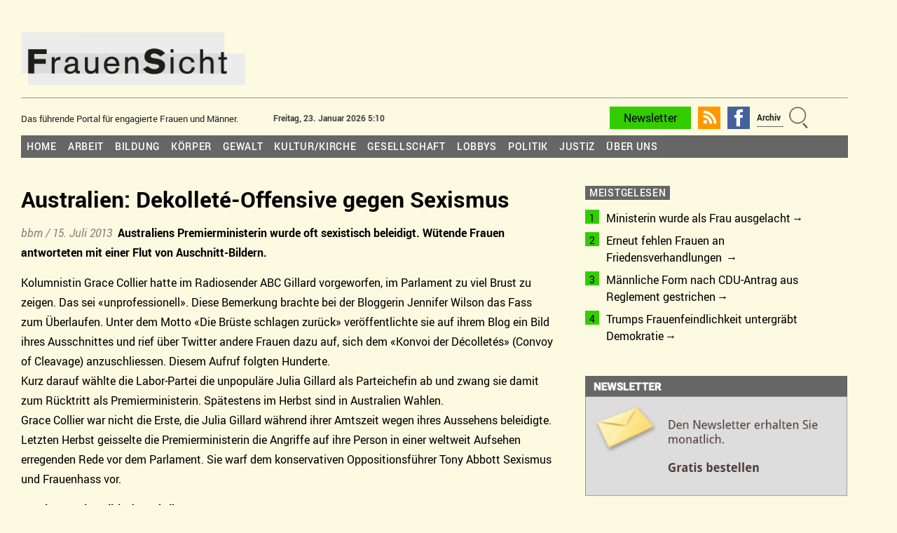

--- FILE ---
content_type: text/html; charset=UTF-8
request_url: https://frauensicht.ch/kultur-kirche/medien1/australien-dekollete-offensive-gegen-sexismus/
body_size: 18505
content:
<!DOCTYPE html>
<html lang="de-CH">
<head>

			<!-- Global site tag (gtag.js) - Google Analytics -->
		<script async src="https://www.googletagmanager.com/gtag/js?id=UA-36183006-1"></script>
		<script>
			window.dataLayer = window.dataLayer || [];

			function gtag() {
				dataLayer.push(arguments);
			}

			gtag('js', new Date());

			gtag('config', 'UA-36183006-1', {'anonymize_ip': true});
		</script>
		<script type="text/javascript">
			window.onload = function (){
				document.getElementById("searchfield").focus();
			}
		</script>

	

	<link rel="shortcut icon" type="image/x-icon" href="/wp-content/themes/colormag-child/img/favicon.png">
	<link rel="stylesheet" type="text/css" media="print"
		  href="https://frauensicht.ch/wp-content/themes/colormag-child/print.css"/>

	<meta charset="UTF-8"/>
	<meta name="viewport" content="width=device-width, initial-scale=1">
	<link rel="profile" href="http://gmpg.org/xfn/11"/>

	<link rel="apple-touch-icon" sizes="57x57" href="/apple-icon-57x57.png">
	<link rel="apple-touch-icon" sizes="60x60" href="/apple-icon-60x60.png">
	<link rel="apple-touch-icon" sizes="72x72" href="/apple-icon-72x72.png">
	<link rel="apple-touch-icon" sizes="76x76" href="/apple-icon-76x76.png">
	<link rel="apple-touch-icon" sizes="114x114" href="/apple-icon-114x114.png">
	<link rel="apple-touch-icon" sizes="120x120" href="/apple-icon-120x120.png">
	<link rel="apple-touch-icon" sizes="144x144" href="/apple-icon-144x144.png">
	<link rel="apple-touch-icon" sizes="152x152" href="/apple-icon-152x152.png">
	<link rel="apple-touch-icon" sizes="180x180" href="/apple-icon-180x180.png">
	<link rel="icon" type="image/png" sizes="192x192" href="/android-icon-192x192.png">
	<link rel="icon" type="image/png" sizes="32x32" href="/favicon-32x32.png">
	<link rel="icon" type="image/png" sizes="96x96" href="/favicon-96x96.png">
	<link rel="icon" type="image/png" sizes="16x16" href="/favicon-16x16.png">
	<link rel="manifest" href="/manifest.json">
	<meta name="msapplication-TileColor" content="#ffffff">
	<meta name="msapplication-TileImage" content="/ms-icon-144x144.png">
	<meta name="theme-color" content="#ffffff">
	<!-- 0 -->
			<meta property="og:image"
			  content="https://frauensicht.ch/wp-content/themes/colormag-child/img/fs-fcbk.png"/>
		<meta property="og:image:width" content="1000"/>
		<meta property="og:image:height" content="500"/>
		<meta name="twitter:image" content="https://frauensicht.ch/wp-content/themes/colormag-child/img/fs-fcbk.png"/>
		<meta name="twitter:image:width" content="1000"/>
		<meta name="twitter:image:height" content="500"/>
	
	<title>Australien: Dekolleté&#x2d;Offensive gegen Sexismus &#x2d; FrauenSicht</title>

<!-- The SEO Framework by Sybre Waaijer -->
<meta name="robots" content="max-snippet:-1,max-image-preview:standard,max-video-preview:-1" />
<link rel="canonical" href="https://frauensicht.ch/kultur-kirche/medien1/australien-dekollete-offensive-gegen-sexismus/" />
<meta name="description" content="Australiens Premierministerin wurde oft sexistisch beleidigt. W&uuml;tende Frauen antworteten mit einer Flut von Auschnitt&#x2d;Bildern." />
<meta property="og:type" content="article" />
<meta property="og:locale" content="de_DE" />
<meta property="og:site_name" content="FrauenSicht" />
<meta property="og:title" content="Australien: Dekolleté&#x2d;Offensive gegen Sexismus" />
<meta property="og:description" content="Australiens Premierministerin wurde oft sexistisch beleidigt. W&uuml;tende Frauen antworteten mit einer Flut von Auschnitt&#x2d;Bildern." />
<meta property="og:url" content="https://frauensicht.ch/kultur-kirche/medien1/australien-dekollete-offensive-gegen-sexismus/" />
<meta property="article:published_time" content="2013-07-15T10:29:23+00:00" />
<meta property="article:modified_time" content="2021-08-24T12:26:25+00:00" />
<meta name="twitter:card" content="summary_large_image" />
<meta name="twitter:title" content="Australien: Dekolleté&#x2d;Offensive gegen Sexismus" />
<meta name="twitter:description" content="Australiens Premierministerin wurde oft sexistisch beleidigt. W&uuml;tende Frauen antworteten mit einer Flut von Auschnitt&#x2d;Bildern." />
<script type="application/ld+json">{
    "@context": "https://schema.org",
    "@graph": [
        {
            "@type": "WebSite",
            "@id": "https://frauensicht.ch/#/schema/WebSite",
            "url": "https://frauensicht.ch/",
            "name": "FrauenSicht",
            "description": "Das führende Portal für engagierte Frauen und Männer.",
            "inLanguage": "de-CH",
            "potentialAction": {
                "@type": "SearchAction",
                "target": {
                    "@type": "EntryPoint",
                    "urlTemplate": "https://frauensicht.ch/search/{search_term_string}/"
                },
                "query-input": "required name=search_term_string"
            },
            "publisher": {
                "@type": "Organization",
                "@id": "https://frauensicht.ch/#/schema/Organization",
                "name": "FrauenSicht",
                "url": "https://frauensicht.ch/"
            }
        },
        {
            "@type": "WebPage",
            "@id": "https://frauensicht.ch/kultur-kirche/medien1/australien-dekollete-offensive-gegen-sexismus/",
            "url": "https://frauensicht.ch/kultur-kirche/medien1/australien-dekollete-offensive-gegen-sexismus/",
            "name": "Australien: Dekolleté&#x2d;Offensive gegen Sexismus &#x2d; FrauenSicht",
            "description": "Australiens Premierministerin wurde oft sexistisch beleidigt. W&uuml;tende Frauen antworteten mit einer Flut von Auschnitt&#x2d;Bildern.",
            "inLanguage": "de-CH",
            "isPartOf": {
                "@id": "https://frauensicht.ch/#/schema/WebSite"
            },
            "breadcrumb": {
                "@type": "BreadcrumbList",
                "@id": "https://frauensicht.ch/#/schema/BreadcrumbList",
                "itemListElement": [
                    {
                        "@type": "ListItem",
                        "position": 1,
                        "item": "https://frauensicht.ch/",
                        "name": "FrauenSicht"
                    },
                    {
                        "@type": "ListItem",
                        "position": 2,
                        "item": "https://frauensicht.ch/category/kultur-kirche/",
                        "name": "Kategorie: Kultur/Kirche"
                    },
                    {
                        "@type": "ListItem",
                        "position": 3,
                        "item": "https://frauensicht.ch/category/kultur-kirche/medien1/",
                        "name": "Kategorie: Medien1"
                    },
                    {
                        "@type": "ListItem",
                        "position": 4,
                        "name": "Australien: Dekolleté&#x2d;Offensive gegen Sexismus"
                    }
                ]
            },
            "potentialAction": {
                "@type": "ReadAction",
                "target": "https://frauensicht.ch/kultur-kirche/medien1/australien-dekollete-offensive-gegen-sexismus/"
            },
            "datePublished": "2013-07-15T10:29:23+00:00",
            "dateModified": "2021-08-24T12:26:25+00:00",
            "author": {
                "@type": "Person",
                "@id": "https://frauensicht.ch/#/schema/Person/b25df162ab68be2080c816328e66b560",
                "name": "bbm"
            }
        }
    ]
}</script>
<!-- / The SEO Framework by Sybre Waaijer | 7.01ms meta | 0.42ms boot -->

<link rel="alternate" type="application/rss+xml" title="FrauenSicht &raquo; Feed" href="https://frauensicht.ch/feed/" />
<link rel="alternate" type="application/rss+xml" title="FrauenSicht &raquo; Kommentar-Feed" href="https://frauensicht.ch/comments/feed/" />
<script type="text/javascript">
/* <![CDATA[ */
window._wpemojiSettings = {"baseUrl":"https:\/\/s.w.org\/images\/core\/emoji\/15.0.3\/72x72\/","ext":".png","svgUrl":"https:\/\/s.w.org\/images\/core\/emoji\/15.0.3\/svg\/","svgExt":".svg","source":{"wpemoji":"https:\/\/frauensicht.ch\/wp-includes\/js\/wp-emoji.js?ver=6.6.2","twemoji":"https:\/\/frauensicht.ch\/wp-includes\/js\/twemoji.js?ver=6.6.2"}};
/**
 * @output wp-includes/js/wp-emoji-loader.js
 */

/**
 * Emoji Settings as exported in PHP via _print_emoji_detection_script().
 * @typedef WPEmojiSettings
 * @type {object}
 * @property {?object} source
 * @property {?string} source.concatemoji
 * @property {?string} source.twemoji
 * @property {?string} source.wpemoji
 * @property {?boolean} DOMReady
 * @property {?Function} readyCallback
 */

/**
 * Support tests.
 * @typedef SupportTests
 * @type {object}
 * @property {?boolean} flag
 * @property {?boolean} emoji
 */

/**
 * IIFE to detect emoji support and load Twemoji if needed.
 *
 * @param {Window} window
 * @param {Document} document
 * @param {WPEmojiSettings} settings
 */
( function wpEmojiLoader( window, document, settings ) {
	if ( typeof Promise === 'undefined' ) {
		return;
	}

	var sessionStorageKey = 'wpEmojiSettingsSupports';
	var tests = [ 'flag', 'emoji' ];

	/**
	 * Checks whether the browser supports offloading to a Worker.
	 *
	 * @since 6.3.0
	 *
	 * @private
	 *
	 * @returns {boolean}
	 */
	function supportsWorkerOffloading() {
		return (
			typeof Worker !== 'undefined' &&
			typeof OffscreenCanvas !== 'undefined' &&
			typeof URL !== 'undefined' &&
			URL.createObjectURL &&
			typeof Blob !== 'undefined'
		);
	}

	/**
	 * @typedef SessionSupportTests
	 * @type {object}
	 * @property {number} timestamp
	 * @property {SupportTests} supportTests
	 */

	/**
	 * Get support tests from session.
	 *
	 * @since 6.3.0
	 *
	 * @private
	 *
	 * @returns {?SupportTests} Support tests, or null if not set or older than 1 week.
	 */
	function getSessionSupportTests() {
		try {
			/** @type {SessionSupportTests} */
			var item = JSON.parse(
				sessionStorage.getItem( sessionStorageKey )
			);
			if (
				typeof item === 'object' &&
				typeof item.timestamp === 'number' &&
				new Date().valueOf() < item.timestamp + 604800 && // Note: Number is a week in seconds.
				typeof item.supportTests === 'object'
			) {
				return item.supportTests;
			}
		} catch ( e ) {}
		return null;
	}

	/**
	 * Persist the supports in session storage.
	 *
	 * @since 6.3.0
	 *
	 * @private
	 *
	 * @param {SupportTests} supportTests Support tests.
	 */
	function setSessionSupportTests( supportTests ) {
		try {
			/** @type {SessionSupportTests} */
			var item = {
				supportTests: supportTests,
				timestamp: new Date().valueOf()
			};

			sessionStorage.setItem(
				sessionStorageKey,
				JSON.stringify( item )
			);
		} catch ( e ) {}
	}

	/**
	 * Checks if two sets of Emoji characters render the same visually.
	 *
	 * This function may be serialized to run in a Worker. Therefore, it cannot refer to variables from the containing
	 * scope. Everything must be passed by parameters.
	 *
	 * @since 4.9.0
	 *
	 * @private
	 *
	 * @param {CanvasRenderingContext2D} context 2D Context.
	 * @param {string} set1 Set of Emoji to test.
	 * @param {string} set2 Set of Emoji to test.
	 *
	 * @return {boolean} True if the two sets render the same.
	 */
	function emojiSetsRenderIdentically( context, set1, set2 ) {
		// Cleanup from previous test.
		context.clearRect( 0, 0, context.canvas.width, context.canvas.height );
		context.fillText( set1, 0, 0 );
		var rendered1 = new Uint32Array(
			context.getImageData(
				0,
				0,
				context.canvas.width,
				context.canvas.height
			).data
		);

		// Cleanup from previous test.
		context.clearRect( 0, 0, context.canvas.width, context.canvas.height );
		context.fillText( set2, 0, 0 );
		var rendered2 = new Uint32Array(
			context.getImageData(
				0,
				0,
				context.canvas.width,
				context.canvas.height
			).data
		);

		return rendered1.every( function ( rendered2Data, index ) {
			return rendered2Data === rendered2[ index ];
		} );
	}

	/**
	 * Determines if the browser properly renders Emoji that Twemoji can supplement.
	 *
	 * This function may be serialized to run in a Worker. Therefore, it cannot refer to variables from the containing
	 * scope. Everything must be passed by parameters.
	 *
	 * @since 4.2.0
	 *
	 * @private
	 *
	 * @param {CanvasRenderingContext2D} context 2D Context.
	 * @param {string} type Whether to test for support of "flag" or "emoji".
	 * @param {Function} emojiSetsRenderIdentically Reference to emojiSetsRenderIdentically function, needed due to minification.
	 *
	 * @return {boolean} True if the browser can render emoji, false if it cannot.
	 */
	function browserSupportsEmoji( context, type, emojiSetsRenderIdentically ) {
		var isIdentical;

		switch ( type ) {
			case 'flag':
				/*
				 * Test for Transgender flag compatibility. Added in Unicode 13.
				 *
				 * To test for support, we try to render it, and compare the rendering to how it would look if
				 * the browser doesn't render it correctly (white flag emoji + transgender symbol).
				 */
				isIdentical = emojiSetsRenderIdentically(
					context,
					'\uD83C\uDFF3\uFE0F\u200D\u26A7\uFE0F', // as a zero-width joiner sequence
					'\uD83C\uDFF3\uFE0F\u200B\u26A7\uFE0F' // separated by a zero-width space
				);

				if ( isIdentical ) {
					return false;
				}

				/*
				 * Test for UN flag compatibility. This is the least supported of the letter locale flags,
				 * so gives us an easy test for full support.
				 *
				 * To test for support, we try to render it, and compare the rendering to how it would look if
				 * the browser doesn't render it correctly ([U] + [N]).
				 */
				isIdentical = emojiSetsRenderIdentically(
					context,
					'\uD83C\uDDFA\uD83C\uDDF3', // as the sequence of two code points
					'\uD83C\uDDFA\u200B\uD83C\uDDF3' // as the two code points separated by a zero-width space
				);

				if ( isIdentical ) {
					return false;
				}

				/*
				 * Test for English flag compatibility. England is a country in the United Kingdom, it
				 * does not have a two letter locale code but rather a five letter sub-division code.
				 *
				 * To test for support, we try to render it, and compare the rendering to how it would look if
				 * the browser doesn't render it correctly (black flag emoji + [G] + [B] + [E] + [N] + [G]).
				 */
				isIdentical = emojiSetsRenderIdentically(
					context,
					// as the flag sequence
					'\uD83C\uDFF4\uDB40\uDC67\uDB40\uDC62\uDB40\uDC65\uDB40\uDC6E\uDB40\uDC67\uDB40\uDC7F',
					// with each code point separated by a zero-width space
					'\uD83C\uDFF4\u200B\uDB40\uDC67\u200B\uDB40\uDC62\u200B\uDB40\uDC65\u200B\uDB40\uDC6E\u200B\uDB40\uDC67\u200B\uDB40\uDC7F'
				);

				return ! isIdentical;
			case 'emoji':
				/*
				 * Four and twenty blackbirds baked in a pie.
				 *
				 * To test for Emoji 15.0 support, try to render a new emoji: Blackbird.
				 *
				 * The Blackbird is a ZWJ sequence combining 🐦 Bird and ⬛ large black square.,
				 *
				 * 0x1F426 (\uD83D\uDC26) == Bird
				 * 0x200D == Zero-Width Joiner (ZWJ) that links the code points for the new emoji or
				 * 0x200B == Zero-Width Space (ZWS) that is rendered for clients not supporting the new emoji.
				 * 0x2B1B == Large Black Square
				 *
				 * When updating this test for future Emoji releases, ensure that individual emoji that make up the
				 * sequence come from older emoji standards.
				 */
				isIdentical = emojiSetsRenderIdentically(
					context,
					'\uD83D\uDC26\u200D\u2B1B', // as the zero-width joiner sequence
					'\uD83D\uDC26\u200B\u2B1B' // separated by a zero-width space
				);

				return ! isIdentical;
		}

		return false;
	}

	/**
	 * Checks emoji support tests.
	 *
	 * This function may be serialized to run in a Worker. Therefore, it cannot refer to variables from the containing
	 * scope. Everything must be passed by parameters.
	 *
	 * @since 6.3.0
	 *
	 * @private
	 *
	 * @param {string[]} tests Tests.
	 * @param {Function} browserSupportsEmoji Reference to browserSupportsEmoji function, needed due to minification.
	 * @param {Function} emojiSetsRenderIdentically Reference to emojiSetsRenderIdentically function, needed due to minification.
	 *
	 * @return {SupportTests} Support tests.
	 */
	function testEmojiSupports( tests, browserSupportsEmoji, emojiSetsRenderIdentically ) {
		var canvas;
		if (
			typeof WorkerGlobalScope !== 'undefined' &&
			self instanceof WorkerGlobalScope
		) {
			canvas = new OffscreenCanvas( 300, 150 ); // Dimensions are default for HTMLCanvasElement.
		} else {
			canvas = document.createElement( 'canvas' );
		}

		var context = canvas.getContext( '2d', { willReadFrequently: true } );

		/*
		 * Chrome on OS X added native emoji rendering in M41. Unfortunately,
		 * it doesn't work when the font is bolder than 500 weight. So, we
		 * check for bold rendering support to avoid invisible emoji in Chrome.
		 */
		context.textBaseline = 'top';
		context.font = '600 32px Arial';

		var supports = {};
		tests.forEach( function ( test ) {
			supports[ test ] = browserSupportsEmoji( context, test, emojiSetsRenderIdentically );
		} );
		return supports;
	}

	/**
	 * Adds a script to the head of the document.
	 *
	 * @ignore
	 *
	 * @since 4.2.0
	 *
	 * @param {string} src The url where the script is located.
	 *
	 * @return {void}
	 */
	function addScript( src ) {
		var script = document.createElement( 'script' );
		script.src = src;
		script.defer = true;
		document.head.appendChild( script );
	}

	settings.supports = {
		everything: true,
		everythingExceptFlag: true
	};

	// Create a promise for DOMContentLoaded since the worker logic may finish after the event has fired.
	var domReadyPromise = new Promise( function ( resolve ) {
		document.addEventListener( 'DOMContentLoaded', resolve, {
			once: true
		} );
	} );

	// Obtain the emoji support from the browser, asynchronously when possible.
	new Promise( function ( resolve ) {
		var supportTests = getSessionSupportTests();
		if ( supportTests ) {
			resolve( supportTests );
			return;
		}

		if ( supportsWorkerOffloading() ) {
			try {
				// Note that the functions are being passed as arguments due to minification.
				var workerScript =
					'postMessage(' +
					testEmojiSupports.toString() +
					'(' +
					[
						JSON.stringify( tests ),
						browserSupportsEmoji.toString(),
						emojiSetsRenderIdentically.toString()
					].join( ',' ) +
					'));';
				var blob = new Blob( [ workerScript ], {
					type: 'text/javascript'
				} );
				var worker = new Worker( URL.createObjectURL( blob ), { name: 'wpTestEmojiSupports' } );
				worker.onmessage = function ( event ) {
					supportTests = event.data;
					setSessionSupportTests( supportTests );
					worker.terminate();
					resolve( supportTests );
				};
				return;
			} catch ( e ) {}
		}

		supportTests = testEmojiSupports( tests, browserSupportsEmoji, emojiSetsRenderIdentically );
		setSessionSupportTests( supportTests );
		resolve( supportTests );
	} )
		// Once the browser emoji support has been obtained from the session, finalize the settings.
		.then( function ( supportTests ) {
			/*
			 * Tests the browser support for flag emojis and other emojis, and adjusts the
			 * support settings accordingly.
			 */
			for ( var test in supportTests ) {
				settings.supports[ test ] = supportTests[ test ];

				settings.supports.everything =
					settings.supports.everything && settings.supports[ test ];

				if ( 'flag' !== test ) {
					settings.supports.everythingExceptFlag =
						settings.supports.everythingExceptFlag &&
						settings.supports[ test ];
				}
			}

			settings.supports.everythingExceptFlag =
				settings.supports.everythingExceptFlag &&
				! settings.supports.flag;

			// Sets DOMReady to false and assigns a ready function to settings.
			settings.DOMReady = false;
			settings.readyCallback = function () {
				settings.DOMReady = true;
			};
		} )
		.then( function () {
			return domReadyPromise;
		} )
		.then( function () {
			// When the browser can not render everything we need to load a polyfill.
			if ( ! settings.supports.everything ) {
				settings.readyCallback();

				var src = settings.source || {};

				if ( src.concatemoji ) {
					addScript( src.concatemoji );
				} else if ( src.wpemoji && src.twemoji ) {
					addScript( src.twemoji );
					addScript( src.wpemoji );
				}
			}
		} );
} )( window, document, window._wpemojiSettings );

/* ]]> */
</script>
<style id='wp-emoji-styles-inline-css' type='text/css'>

	img.wp-smiley, img.emoji {
		display: inline !important;
		border: none !important;
		box-shadow: none !important;
		height: 1em !important;
		width: 1em !important;
		margin: 0 0.07em !important;
		vertical-align: -0.1em !important;
		background: none !important;
		padding: 0 !important;
	}
</style>
<link rel='stylesheet' id='wp-block-library-css' href='https://frauensicht.ch/wp-includes/css/dist/block-library/style.css?ver=6.6.2' type='text/css' media='all' />
<style id='wp-block-library-theme-inline-css' type='text/css'>
.wp-block-audio :where(figcaption){
  color:#555;
  font-size:13px;
  text-align:center;
}
.is-dark-theme .wp-block-audio :where(figcaption){
  color:#ffffffa6;
}

.wp-block-audio{
  margin:0 0 1em;
}

.wp-block-code{
  border:1px solid #ccc;
  border-radius:4px;
  font-family:Menlo,Consolas,monaco,monospace;
  padding:.8em 1em;
}

.wp-block-embed :where(figcaption){
  color:#555;
  font-size:13px;
  text-align:center;
}
.is-dark-theme .wp-block-embed :where(figcaption){
  color:#ffffffa6;
}

.wp-block-embed{
  margin:0 0 1em;
}

.blocks-gallery-caption{
  color:#555;
  font-size:13px;
  text-align:center;
}
.is-dark-theme .blocks-gallery-caption{
  color:#ffffffa6;
}

:root :where(.wp-block-image figcaption){
  color:#555;
  font-size:13px;
  text-align:center;
}
.is-dark-theme :root :where(.wp-block-image figcaption){
  color:#ffffffa6;
}

.wp-block-image{
  margin:0 0 1em;
}

.wp-block-pullquote{
  border-bottom:4px solid;
  border-top:4px solid;
  color:currentColor;
  margin-bottom:1.75em;
}
.wp-block-pullquote cite,.wp-block-pullquote footer,.wp-block-pullquote__citation{
  color:currentColor;
  font-size:.8125em;
  font-style:normal;
  text-transform:uppercase;
}

.wp-block-quote{
  border-left:.25em solid;
  margin:0 0 1.75em;
  padding-left:1em;
}
.wp-block-quote cite,.wp-block-quote footer{
  color:currentColor;
  font-size:.8125em;
  font-style:normal;
  position:relative;
}
.wp-block-quote.has-text-align-right{
  border-left:none;
  border-right:.25em solid;
  padding-left:0;
  padding-right:1em;
}
.wp-block-quote.has-text-align-center{
  border:none;
  padding-left:0;
}
.wp-block-quote.is-large,.wp-block-quote.is-style-large,.wp-block-quote.is-style-plain{
  border:none;
}

.wp-block-search .wp-block-search__label{
  font-weight:700;
}

.wp-block-search__button{
  border:1px solid #ccc;
  padding:.375em .625em;
}

:where(.wp-block-group.has-background){
  padding:1.25em 2.375em;
}

.wp-block-separator.has-css-opacity{
  opacity:.4;
}

.wp-block-separator{
  border:none;
  border-bottom:2px solid;
  margin-left:auto;
  margin-right:auto;
}
.wp-block-separator.has-alpha-channel-opacity{
  opacity:1;
}
.wp-block-separator:not(.is-style-wide):not(.is-style-dots){
  width:100px;
}
.wp-block-separator.has-background:not(.is-style-dots){
  border-bottom:none;
  height:1px;
}
.wp-block-separator.has-background:not(.is-style-wide):not(.is-style-dots){
  height:2px;
}

.wp-block-table{
  margin:0 0 1em;
}
.wp-block-table td,.wp-block-table th{
  word-break:normal;
}
.wp-block-table :where(figcaption){
  color:#555;
  font-size:13px;
  text-align:center;
}
.is-dark-theme .wp-block-table :where(figcaption){
  color:#ffffffa6;
}

.wp-block-video :where(figcaption){
  color:#555;
  font-size:13px;
  text-align:center;
}
.is-dark-theme .wp-block-video :where(figcaption){
  color:#ffffffa6;
}

.wp-block-video{
  margin:0 0 1em;
}

:root :where(.wp-block-template-part.has-background){
  margin-bottom:0;
  margin-top:0;
  padding:1.25em 2.375em;
}
</style>
<link rel='stylesheet' id='inf_gutenberg_css_attachment_block-css' href='https://frauensicht.ch/wp-content/plugins/inf-workflow/css/attachment-block.css?ver=1756204825' type='text/css' media='all' />
<style id='classic-theme-styles-inline-css' type='text/css'>
/**
 * These rules are needed for backwards compatibility.
 * They should match the button element rules in the base theme.json file.
 */
.wp-block-button__link {
	color: #ffffff;
	background-color: #32373c;
	border-radius: 9999px; /* 100% causes an oval, but any explicit but really high value retains the pill shape. */

	/* This needs a low specificity so it won't override the rules from the button element if defined in theme.json. */
	box-shadow: none;
	text-decoration: none;

	/* The extra 2px are added to size solids the same as the outline versions.*/
	padding: calc(0.667em + 2px) calc(1.333em + 2px);

	font-size: 1.125em;
}

.wp-block-file__button {
	background: #32373c;
	color: #ffffff;
	text-decoration: none;
}

</style>
<style id='global-styles-inline-css' type='text/css'>
:root{--wp--preset--aspect-ratio--square: 1;--wp--preset--aspect-ratio--4-3: 4/3;--wp--preset--aspect-ratio--3-4: 3/4;--wp--preset--aspect-ratio--3-2: 3/2;--wp--preset--aspect-ratio--2-3: 2/3;--wp--preset--aspect-ratio--16-9: 16/9;--wp--preset--aspect-ratio--9-16: 9/16;--wp--preset--color--black: #000000;--wp--preset--color--cyan-bluish-gray: #abb8c3;--wp--preset--color--white: #ffffff;--wp--preset--color--pale-pink: #f78da7;--wp--preset--color--vivid-red: #cf2e2e;--wp--preset--color--luminous-vivid-orange: #ff6900;--wp--preset--color--luminous-vivid-amber: #fcb900;--wp--preset--color--light-green-cyan: #7bdcb5;--wp--preset--color--vivid-green-cyan: #00d084;--wp--preset--color--pale-cyan-blue: #8ed1fc;--wp--preset--color--vivid-cyan-blue: #0693e3;--wp--preset--color--vivid-purple: #9b51e0;--wp--preset--gradient--vivid-cyan-blue-to-vivid-purple: linear-gradient(135deg,rgba(6,147,227,1) 0%,rgb(155,81,224) 100%);--wp--preset--gradient--light-green-cyan-to-vivid-green-cyan: linear-gradient(135deg,rgb(122,220,180) 0%,rgb(0,208,130) 100%);--wp--preset--gradient--luminous-vivid-amber-to-luminous-vivid-orange: linear-gradient(135deg,rgba(252,185,0,1) 0%,rgba(255,105,0,1) 100%);--wp--preset--gradient--luminous-vivid-orange-to-vivid-red: linear-gradient(135deg,rgba(255,105,0,1) 0%,rgb(207,46,46) 100%);--wp--preset--gradient--very-light-gray-to-cyan-bluish-gray: linear-gradient(135deg,rgb(238,238,238) 0%,rgb(169,184,195) 100%);--wp--preset--gradient--cool-to-warm-spectrum: linear-gradient(135deg,rgb(74,234,220) 0%,rgb(151,120,209) 20%,rgb(207,42,186) 40%,rgb(238,44,130) 60%,rgb(251,105,98) 80%,rgb(254,248,76) 100%);--wp--preset--gradient--blush-light-purple: linear-gradient(135deg,rgb(255,206,236) 0%,rgb(152,150,240) 100%);--wp--preset--gradient--blush-bordeaux: linear-gradient(135deg,rgb(254,205,165) 0%,rgb(254,45,45) 50%,rgb(107,0,62) 100%);--wp--preset--gradient--luminous-dusk: linear-gradient(135deg,rgb(255,203,112) 0%,rgb(199,81,192) 50%,rgb(65,88,208) 100%);--wp--preset--gradient--pale-ocean: linear-gradient(135deg,rgb(255,245,203) 0%,rgb(182,227,212) 50%,rgb(51,167,181) 100%);--wp--preset--gradient--electric-grass: linear-gradient(135deg,rgb(202,248,128) 0%,rgb(113,206,126) 100%);--wp--preset--gradient--midnight: linear-gradient(135deg,rgb(2,3,129) 0%,rgb(40,116,252) 100%);--wp--preset--font-size--small: 13px;--wp--preset--font-size--medium: 20px;--wp--preset--font-size--large: 19px;--wp--preset--font-size--x-large: 42px;--wp--preset--font-size--extralarge: 22px;--wp--preset--spacing--20: 0.44rem;--wp--preset--spacing--30: 0.67rem;--wp--preset--spacing--40: 1rem;--wp--preset--spacing--50: 1.5rem;--wp--preset--spacing--60: 2.25rem;--wp--preset--spacing--70: 3.38rem;--wp--preset--spacing--80: 5.06rem;--wp--preset--shadow--natural: 6px 6px 9px rgba(0, 0, 0, 0.2);--wp--preset--shadow--deep: 12px 12px 50px rgba(0, 0, 0, 0.4);--wp--preset--shadow--sharp: 6px 6px 0px rgba(0, 0, 0, 0.2);--wp--preset--shadow--outlined: 6px 6px 0px -3px rgba(255, 255, 255, 1), 6px 6px rgba(0, 0, 0, 1);--wp--preset--shadow--crisp: 6px 6px 0px rgba(0, 0, 0, 1);}:where(.is-layout-flex){gap: 0.5em;}:where(.is-layout-grid){gap: 0.5em;}body .is-layout-flex{display: flex;}.is-layout-flex{flex-wrap: wrap;align-items: center;}.is-layout-flex > :is(*, div){margin: 0;}body .is-layout-grid{display: grid;}.is-layout-grid > :is(*, div){margin: 0;}:where(.wp-block-columns.is-layout-flex){gap: 2em;}:where(.wp-block-columns.is-layout-grid){gap: 2em;}:where(.wp-block-post-template.is-layout-flex){gap: 1.25em;}:where(.wp-block-post-template.is-layout-grid){gap: 1.25em;}.has-black-color{color: var(--wp--preset--color--black) !important;}.has-cyan-bluish-gray-color{color: var(--wp--preset--color--cyan-bluish-gray) !important;}.has-white-color{color: var(--wp--preset--color--white) !important;}.has-pale-pink-color{color: var(--wp--preset--color--pale-pink) !important;}.has-vivid-red-color{color: var(--wp--preset--color--vivid-red) !important;}.has-luminous-vivid-orange-color{color: var(--wp--preset--color--luminous-vivid-orange) !important;}.has-luminous-vivid-amber-color{color: var(--wp--preset--color--luminous-vivid-amber) !important;}.has-light-green-cyan-color{color: var(--wp--preset--color--light-green-cyan) !important;}.has-vivid-green-cyan-color{color: var(--wp--preset--color--vivid-green-cyan) !important;}.has-pale-cyan-blue-color{color: var(--wp--preset--color--pale-cyan-blue) !important;}.has-vivid-cyan-blue-color{color: var(--wp--preset--color--vivid-cyan-blue) !important;}.has-vivid-purple-color{color: var(--wp--preset--color--vivid-purple) !important;}.has-black-background-color{background-color: var(--wp--preset--color--black) !important;}.has-cyan-bluish-gray-background-color{background-color: var(--wp--preset--color--cyan-bluish-gray) !important;}.has-white-background-color{background-color: var(--wp--preset--color--white) !important;}.has-pale-pink-background-color{background-color: var(--wp--preset--color--pale-pink) !important;}.has-vivid-red-background-color{background-color: var(--wp--preset--color--vivid-red) !important;}.has-luminous-vivid-orange-background-color{background-color: var(--wp--preset--color--luminous-vivid-orange) !important;}.has-luminous-vivid-amber-background-color{background-color: var(--wp--preset--color--luminous-vivid-amber) !important;}.has-light-green-cyan-background-color{background-color: var(--wp--preset--color--light-green-cyan) !important;}.has-vivid-green-cyan-background-color{background-color: var(--wp--preset--color--vivid-green-cyan) !important;}.has-pale-cyan-blue-background-color{background-color: var(--wp--preset--color--pale-cyan-blue) !important;}.has-vivid-cyan-blue-background-color{background-color: var(--wp--preset--color--vivid-cyan-blue) !important;}.has-vivid-purple-background-color{background-color: var(--wp--preset--color--vivid-purple) !important;}.has-black-border-color{border-color: var(--wp--preset--color--black) !important;}.has-cyan-bluish-gray-border-color{border-color: var(--wp--preset--color--cyan-bluish-gray) !important;}.has-white-border-color{border-color: var(--wp--preset--color--white) !important;}.has-pale-pink-border-color{border-color: var(--wp--preset--color--pale-pink) !important;}.has-vivid-red-border-color{border-color: var(--wp--preset--color--vivid-red) !important;}.has-luminous-vivid-orange-border-color{border-color: var(--wp--preset--color--luminous-vivid-orange) !important;}.has-luminous-vivid-amber-border-color{border-color: var(--wp--preset--color--luminous-vivid-amber) !important;}.has-light-green-cyan-border-color{border-color: var(--wp--preset--color--light-green-cyan) !important;}.has-vivid-green-cyan-border-color{border-color: var(--wp--preset--color--vivid-green-cyan) !important;}.has-pale-cyan-blue-border-color{border-color: var(--wp--preset--color--pale-cyan-blue) !important;}.has-vivid-cyan-blue-border-color{border-color: var(--wp--preset--color--vivid-cyan-blue) !important;}.has-vivid-purple-border-color{border-color: var(--wp--preset--color--vivid-purple) !important;}.has-vivid-cyan-blue-to-vivid-purple-gradient-background{background: var(--wp--preset--gradient--vivid-cyan-blue-to-vivid-purple) !important;}.has-light-green-cyan-to-vivid-green-cyan-gradient-background{background: var(--wp--preset--gradient--light-green-cyan-to-vivid-green-cyan) !important;}.has-luminous-vivid-amber-to-luminous-vivid-orange-gradient-background{background: var(--wp--preset--gradient--luminous-vivid-amber-to-luminous-vivid-orange) !important;}.has-luminous-vivid-orange-to-vivid-red-gradient-background{background: var(--wp--preset--gradient--luminous-vivid-orange-to-vivid-red) !important;}.has-very-light-gray-to-cyan-bluish-gray-gradient-background{background: var(--wp--preset--gradient--very-light-gray-to-cyan-bluish-gray) !important;}.has-cool-to-warm-spectrum-gradient-background{background: var(--wp--preset--gradient--cool-to-warm-spectrum) !important;}.has-blush-light-purple-gradient-background{background: var(--wp--preset--gradient--blush-light-purple) !important;}.has-blush-bordeaux-gradient-background{background: var(--wp--preset--gradient--blush-bordeaux) !important;}.has-luminous-dusk-gradient-background{background: var(--wp--preset--gradient--luminous-dusk) !important;}.has-pale-ocean-gradient-background{background: var(--wp--preset--gradient--pale-ocean) !important;}.has-electric-grass-gradient-background{background: var(--wp--preset--gradient--electric-grass) !important;}.has-midnight-gradient-background{background: var(--wp--preset--gradient--midnight) !important;}.has-small-font-size{font-size: var(--wp--preset--font-size--small) !important;}.has-medium-font-size{font-size: var(--wp--preset--font-size--medium) !important;}.has-large-font-size{font-size: var(--wp--preset--font-size--large) !important;}.has-x-large-font-size{font-size: var(--wp--preset--font-size--x-large) !important;}
:where(.wp-block-post-template.is-layout-flex){gap: 1.25em;}:where(.wp-block-post-template.is-layout-grid){gap: 1.25em;}
:where(.wp-block-columns.is-layout-flex){gap: 2em;}:where(.wp-block-columns.is-layout-grid){gap: 2em;}
:root :where(.wp-block-pullquote){font-size: 1.5em;line-height: 1.6;}
</style>
<link rel='stylesheet' id='contact-form-7-css' href='https://frauensicht.ch/wp-content/plugins/contact-form-7/includes/css/styles.css?ver=5.9.5' type='text/css' media='all' />
<link rel='stylesheet' id='parent-style-css' href='https://frauensicht.ch/wp-content/themes/colormag/style.css?ver=6.6.2' type='text/css' media='all' />
<link rel='stylesheet' id='child-theme-css-css' href='https://frauensicht.ch/wp-content/themes/colormag-child/style.css?ver=6.6.2' type='text/css' media='all' />
<link rel='stylesheet' id='ph-royalslider-css' href='https://frauensicht.ch/wp-content/themes/colormag-child/js/royalslider/royalslider.css?ver=1756204826' type='text/css' media='all' />
<link rel='stylesheet' id='ph-royalslider-theme-css' href='https://frauensicht.ch/wp-content/themes/colormag-child/js/royalslider/rs-minimal-white.css?ver=1756204826' type='text/css' media='all' />
<link rel='stylesheet' id='colormag_style-css' href='https://frauensicht.ch/wp-content/themes/colormag-child/style.css?ver=2.1.3' type='text/css' media='all' />
<link rel='stylesheet' id='colormag-fontawesome-css' href='https://frauensicht.ch/wp-content/themes/colormag/fontawesome/css/font-awesome.css?ver=2.1.3' type='text/css' media='all' />
<script type="text/javascript" src="https://frauensicht.ch/wp-includes/js/jquery/jquery.js?ver=3.7.1" id="jquery-core-js"></script>
<script type="text/javascript" src="https://frauensicht.ch/wp-includes/js/jquery/jquery-migrate.js?ver=3.4.1" id="jquery-migrate-js"></script>
<script type="text/javascript" id="inf-comments-api-js-extra">
/* <![CDATA[ */
var InfComments = {"ajaxurl":"https:\/\/frauensicht.ch\/wp-admin\/admin-ajax.php","action":"inf-comments"};
/* ]]> */
</script>
<script type="text/javascript" src="https://frauensicht.ch/wp-content/plugins/inf-comments//dist/api.js?ver=1756204825" id="inf-comments-api-js"></script>
<script type="text/javascript" src="https://frauensicht.ch/wp-content/themes/colormag-child/js/royalslider/jquery.royalslider.min.js?ver=1756204826" id="ph-royalslider-js"></script>
<script type="text/javascript" id="ph-royalslider-js-after">
/* <![CDATA[ */
	jQuery(document).ready(function($) {
      $('#slider-container').css('display', 'block');
      $('#full-width-slider').royalSlider({
          arrowsNav: true,
          loop: true,
          keyboardNavEnabled: true,
          controlsInside: false,
          imageScaleMode: 'fill',
          arrowsNavAutoHide: false,
          autoScaleSlider: true,
          autoScaleSliderWidth: 630,
          autoScaleSliderHeight: 315,
          controlNavigation: 'none',
          navigateByClick: false,
          startSlideId: 0,
          usePreloader: true,
         autoPlay: {
                  enabled: true,
                  pauseOnHover: false,
                  delay: 5000
               },
          transitionType:'move',
          globalCaption: false,
          imgWidth: 630,
          imgHeight: 315
        });

      var slider = $("#full-width-slider").data('royalSlider');
      if(typeof slider !== 'undefined' && slider !== null){
      slider.ev.on('rsBeforeMove', function(event,type,userAction) {
         if(type == "next") {
            $('#ticker li:first').animate({'opacity':0}, 200, function () { $(this).appendTo('#ticker').css('opacity', 1); });
         } else {
            $('#ticker li:nth-child(2)').animate({'opacity':0}, 200, function () {
               $('#ticker li:last-child').prependTo('#ticker');
               $(this).css('opacity', 1);
            });
         }
      });
      }

   });
/* ]]> */
</script>
<!--[if lte IE 8]>
<script type="text/javascript" src="https://frauensicht.ch/wp-content/themes/colormag/js/html5shiv.js?ver=2.1.3" id="html5-js"></script>
<![endif]-->
<link rel="https://api.w.org/" href="https://frauensicht.ch/wp-json/" /><link rel="alternate" title="JSON" type="application/json" href="https://frauensicht.ch/wp-json/wp/v2/posts/303" /><link rel="EditURI" type="application/rsd+xml" title="RSD" href="https://frauensicht.ch/xmlrpc.php?rsd" />
<link rel="alternate" title="oEmbed (JSON)" type="application/json+oembed" href="https://frauensicht.ch/wp-json/oembed/1.0/embed?url=https%3A%2F%2Ffrauensicht.ch%2Fkultur-kirche%2Fmedien1%2Faustralien-dekollete-offensive-gegen-sexismus%2F" />
<link rel="alternate" title="oEmbed (XML)" type="text/xml+oembed" href="https://frauensicht.ch/wp-json/oembed/1.0/embed?url=https%3A%2F%2Ffrauensicht.ch%2Fkultur-kirche%2Fmedien1%2Faustralien-dekollete-offensive-gegen-sexismus%2F&#038;format=xml" />
		<!-- pro-litteris -->
		<meta name="referrer" content="no-referrer-when-downgrade">
				<style type="text/css" id="wp-custom-css">
			p {
	hyphens: auto;
}		</style>
		
	<script type="text/javascript">
		function uhrzeit(anzeige) {
			Heute = new Date();
			Stunde = Heute.getHours();
			Minute = Heute.getMinutes();
			Sekunde = Heute.getSeconds();
			document.getElementById("uhr").innerHTML = Stunde + ":" + ((Minute <= 9) ? "0" + Minute : Minute);
		}
	</script>

</head>

<body class="single single-post postid-303 single-format-standard wp-embed-responsive right-sidebar wide" onLoad="uhrzeit('jetzt'); setInterval('uhrzeit()', 1000)">




<div id="page" class="hfeed site">
	<!--<div class="header-ads">werbung 1</div>-->
	<a class="skip-link screen-reader-text" href="#main">Skip to content</a>

	
	
	<header id="masthead" class="site-header clearfix ">
		<div id="header-text-nav-container" class="clearfix">

			
			
			
		<div class="inner-wrap">
			<div id="header-text-nav-wrap" class="clearfix">

				<div id="header-left-section">
					
					<div id="header-text" class="">
													<h3 id="site-title">
								<a href="https://frauensicht.ch/" title="FrauenSicht" rel="home">FrauenSicht</a>
							</h3>
						
													<p id="site-description">
								Das führende Portal für engagierte Frauen und Männer.							</p><!-- #site-description -->
											</div><!-- #header-text -->
				</div><!-- #header-left-section -->

				<div id="header-right-section">
									</div><!-- #header-right-section -->

			</div><!-- #header-text-nav-wrap -->
		</div><!-- .inner-wrap -->

		
						<div class="header-logo-wrapper">
				<div id="header-logo" class="header-logo">
					<a href="/"> <img
							src="/wp-content/themes/colormag-child/img/logo-fsv.png"
							alt="Infosperber-Logo"/></a>
				</div>
				<div class="clearfix"></div>
				<div class="mob_slogan">Das führende Portal für engagierte Frauen und Männer.</div>


			</div>


 			<div id="login">
				<!--
				<a href="https://frauensicht.ch/login/?no_cache" data-login-button>Login</a>
				<a href="https://frauensicht.ch/registration/?no_cache" data-registration-button>Registration</a>
				<a href="https://frauensicht.ch/mein-profil/?no_cache" data-profile-button>Mein Account</a>
				<a href="#" data-logout-button>Logout</a>
				-->
			</div>


			<div id="sub-header" class="clearfix">

				<div id="subhead" class="subhead">Das führende Portal für engagierte Frauen und Männer.</div>
				<div id="date" class="date">
					<script type='text/javascript'>
						function GetDay(intDay) {
							var DayArray = new Array("Sonntag", "Montag", "Dienstag", "Mittwoch", "Donnerstag", "Freitag", "Samstag");
							return DayArray[intDay];
						}

						function GetMonth(intMonth) {
							var MonthArray = new Array("Januar", "Februar", "März", "April", "Mai", "Juni", "Juli", "August", "September", "Oktober", "November", "Dezember");
							return MonthArray[intMonth];
						}

						function getDateStrWithDOW() {
							var today = new Date();
							var year = today.getYear();
							if (year < 1000) year += 1900
							var todayStr = GetDay(today.getDay()) + ", ";
							todayStr += today.getDate() + ". " + GetMonth(today.getMonth());
							todayStr += " " + year;
							return todayStr;
						}

						document.write("<strong>" + getDateStrWithDOW() + "</strong>");
					</script>
					<span id="uhr" style="font-weight: bold;"></span></div>

				<div id="social-icons" class="social-icons">
					<div id="newsletter" class="newsletter-mobile">
						<a href="/newsletter"><img
								src="/wp-content/themes/colormag-child/img/Newsletter.png"
								alt="newsletter-icon"/></a>
					</div>
					<div id="newsletter-desktop" class="newsletter-desktop">
						<a href="/newsletter">Newsletter</a>
					</div>
					<div id="rss" class="rss">
						<a href="/shoutemfeed/" target="_blank"> <img
								src="/wp-content/themes/colormag-child/img/rss.png" alt="rss-logo"/></a>
					</div>

					<div id="fb" class="fb">
						<a href="https://www.facebook.com/FrauenSicht-1605080463042368" target="_blank"> <img
								src="/wp-content/themes/colormag-child/img/facebook.png" alt="facebook-logo"/></a>
					</div>
					<!--
					<div id="tw" class="tw">
						<a href="https://twitter.com/infosperber" target="_blank"> <img
								src="/wp-content/themes/colormag-child/img/twitter.png" target="_blank"
								alt="twitter-logo"/></a>
					</div>
					-->
					<div id="archiv" class="newsletter">
						<a href="https://frauensicht.ch/?s=">Archiv</a>
					</div>

					<div id="suche" class="newsletter">
						<a href="https://frauensicht.ch/?s="><img
								src="/wp-content/themes/colormag-child/img/lupe.png"
								alt="suche-icon"/></a>
					</div>

				</div>


			</div>


			<div id="meta-header" class="clearfix"></div>


			
		<nav id="site-navigation" class="main-navigation clearfix" role="navigation">
			<div class="inner-wrap clearfix">
				
				
				<p class="menu-toggle"></p>
				<div class="menu-primary-container"><ul id="menu-primary" class="menu"><li id="menu-item-9971" class="menu-item menu-item-type-custom menu-item-object-custom menu-item-9971"><a href="/">HOME</a></li>
<li id="menu-item-8973" class="menu-item menu-item-type-taxonomy menu-item-object-category menu-item-has-children menu-item-8973"><a href="https://frauensicht.ch/category/arbeit/">Arbeit</a>
<ul class="sub-menu">
	<li id="menu-item-8977" class="menu-item menu-item-type-taxonomy menu-item-object-category menu-item-8977"><a href="https://frauensicht.ch/category/arbeit/erwerbsarbeit/">Erwerbsarbeit</a></li>
	<li id="menu-item-8981" class="menu-item menu-item-type-taxonomy menu-item-object-category menu-item-8981"><a href="https://frauensicht.ch/category/arbeit/loehne/">Löhne</a></li>
	<li id="menu-item-10059" class="menu-item menu-item-type-taxonomy menu-item-object-category menu-item-10059"><a href="https://frauensicht.ch/category/arbeit/unbezahlte-arbeit/">Unbezahlte Arbeit</a></li>
	<li id="menu-item-8975" class="menu-item menu-item-type-taxonomy menu-item-object-category menu-item-8975"><a href="https://frauensicht.ch/category/arbeit/dritte-welt/">Dritte Welt</a></li>
</ul>
</li>
<li id="menu-item-8997" class="menu-item menu-item-type-taxonomy menu-item-object-category menu-item-has-children menu-item-8997"><a href="https://frauensicht.ch/category/bildung/">Bildung</a>
<ul class="sub-menu">
	<li id="menu-item-8999" class="menu-item menu-item-type-taxonomy menu-item-object-category menu-item-8999"><a href="https://frauensicht.ch/category/bildung/ausbildung/">Ausbildung</a></li>
	<li id="menu-item-9025" class="menu-item menu-item-type-taxonomy menu-item-object-category menu-item-9025"><a href="https://frauensicht.ch/category/bildung/schule/">Schule</a></li>
	<li id="menu-item-9027" class="menu-item menu-item-type-taxonomy menu-item-object-category menu-item-9027"><a href="https://frauensicht.ch/category/bildung/universitaet/">Universität</a></li>
	<li id="menu-item-9031" class="menu-item menu-item-type-taxonomy menu-item-object-category menu-item-9031"><a href="https://frauensicht.ch/category/bildung/wissenschaft/">Wissenschaft</a></li>
	<li id="menu-item-9029" class="menu-item menu-item-type-taxonomy menu-item-object-category menu-item-9029"><a href="https://frauensicht.ch/category/bildung/weiteres/">Weiteres</a></li>
</ul>
</li>
<li id="menu-item-9001" class="menu-item menu-item-type-taxonomy menu-item-object-category menu-item-has-children menu-item-9001"><a href="https://frauensicht.ch/category/koerper/">Körper</a>
<ul class="sub-menu">
	<li id="menu-item-9005" class="menu-item menu-item-type-taxonomy menu-item-object-category menu-item-9005"><a href="https://frauensicht.ch/category/koerper/gesundheit/">Gesundheit</a></li>
	<li id="menu-item-9007" class="menu-item menu-item-type-taxonomy menu-item-object-category menu-item-9007"><a href="https://frauensicht.ch/category/koerper/koerperbild/">Körperbild</a></li>
	<li id="menu-item-9039" class="menu-item menu-item-type-taxonomy menu-item-object-category menu-item-9039"><a href="https://frauensicht.ch/category/koerper/mutterschaft/">Mutterschaft</a></li>
	<li id="menu-item-9003" class="menu-item menu-item-type-taxonomy menu-item-object-category menu-item-9003"><a href="https://frauensicht.ch/category/koerper/gen-und-reproduktionstechnik/">Gen- und Reproduktionstechnik</a></li>
	<li id="menu-item-9043" class="menu-item menu-item-type-taxonomy menu-item-object-category menu-item-9043"><a href="https://frauensicht.ch/category/koerper/schwangerschaftsabbruch/">Schwangerschaftsabbruch</a></li>
	<li id="menu-item-9041" class="menu-item menu-item-type-taxonomy menu-item-object-category menu-item-9041"><a href="https://frauensicht.ch/category/koerper/prostitution/">Prostitution</a></li>
</ul>
</li>
<li id="menu-item-9013" class="menu-item menu-item-type-taxonomy menu-item-object-category menu-item-has-children menu-item-9013"><a href="https://frauensicht.ch/category/gewalt/">Gewalt</a>
<ul class="sub-menu">
	<li id="menu-item-9049" class="menu-item menu-item-type-taxonomy menu-item-object-category menu-item-9049"><a href="https://frauensicht.ch/category/gewalt/gewalt1/">Gewalt</a></li>
	<li id="menu-item-9017" class="menu-item menu-item-type-taxonomy menu-item-object-category menu-item-9017"><a href="https://frauensicht.ch/category/gewalt/gerichtsurteile/">Gerichtsurteile</a></li>
</ul>
</li>
<li id="menu-item-9175" class="menu-item menu-item-type-taxonomy menu-item-object-category current-post-ancestor menu-item-has-children menu-item-9175"><a href="https://frauensicht.ch/category/kultur-kirche/">Kultur/Kirche</a>
<ul class="sub-menu">
	<li id="menu-item-9179" class="menu-item menu-item-type-taxonomy menu-item-object-category menu-item-9179"><a href="https://frauensicht.ch/category/kultur-kirche/kunst/">Kunst</a></li>
	<li id="menu-item-9181" class="menu-item menu-item-type-taxonomy menu-item-object-category current-post-ancestor current-menu-parent current-post-parent menu-item-9181"><a href="https://frauensicht.ch/category/kultur-kirche/medien1/">Medien</a></li>
	<li id="menu-item-9199" class="menu-item menu-item-type-taxonomy menu-item-object-category menu-item-9199"><a href="https://frauensicht.ch/category/kultur-kirche/sprache/">Sprache</a></li>
	<li id="menu-item-9201" class="menu-item menu-item-type-taxonomy menu-item-object-category menu-item-9201"><a href="https://frauensicht.ch/category/kultur-kirche/werbung/">Werbung</a></li>
	<li id="menu-item-9177" class="menu-item menu-item-type-taxonomy menu-item-object-category menu-item-9177"><a href="https://frauensicht.ch/category/kultur-kirche/kirche/">Kirche</a></li>
	<li id="menu-item-9197" class="menu-item menu-item-type-taxonomy menu-item-object-category menu-item-9197"><a href="https://frauensicht.ch/category/kultur-kirche/religion/">Religion</a></li>
</ul>
</li>
<li id="menu-item-9211" class="menu-item menu-item-type-taxonomy menu-item-object-category current-post-ancestor menu-item-has-children menu-item-9211"><a href="https://frauensicht.ch/category/gesellschaft/">Gesellschaft</a>
<ul class="sub-menu">
	<li id="menu-item-9225" class="menu-item menu-item-type-taxonomy menu-item-object-category current-post-ancestor current-menu-parent current-post-parent menu-item-9225"><a href="https://frauensicht.ch/category/gesellschaft/personen/">Personen</a></li>
	<li id="menu-item-9215" class="menu-item menu-item-type-taxonomy menu-item-object-category menu-item-9215"><a href="https://frauensicht.ch/category/gesellschaft/geschlechterrollen/">Geschlechterrollen</a></li>
	<li id="menu-item-9213" class="menu-item menu-item-type-taxonomy menu-item-object-category menu-item-9213"><a href="https://frauensicht.ch/category/gesellschaft/geld/">Geld</a></li>
	<li id="menu-item-9229" class="menu-item menu-item-type-taxonomy menu-item-object-category menu-item-9229"><a href="https://frauensicht.ch/category/gesellschaft/sport/">Sport</a></li>
	<li id="menu-item-9227" class="menu-item menu-item-type-taxonomy menu-item-object-category menu-item-9227"><a href="https://frauensicht.ch/category/gesellschaft/pornografie/">Pornografie</a></li>
	<li id="menu-item-9231" class="menu-item menu-item-type-taxonomy menu-item-object-category menu-item-9231"><a href="https://frauensicht.ch/category/gesellschaft/weiteres2/">Weiteres</a></li>
</ul>
</li>
<li id="menu-item-9243" class="menu-item menu-item-type-taxonomy menu-item-object-category menu-item-has-children menu-item-9243"><a href="https://frauensicht.ch/category/lobbys/">Lobbys</a>
<ul class="sub-menu">
	<li id="menu-item-9245" class="menu-item menu-item-type-taxonomy menu-item-object-category menu-item-9245"><a href="https://frauensicht.ch/category/lobbys/frauen/">Frauen</a></li>
	<li id="menu-item-9249" class="menu-item menu-item-type-taxonomy menu-item-object-category menu-item-9249"><a href="https://frauensicht.ch/category/lobbys/maenner/">Männer</a></li>
</ul>
</li>
<li id="menu-item-9263" class="menu-item menu-item-type-taxonomy menu-item-object-category menu-item-has-children menu-item-9263"><a href="https://frauensicht.ch/category/politik/">Politik</a>
<ul class="sub-menu">
	<li id="menu-item-9269" class="menu-item menu-item-type-taxonomy menu-item-object-category menu-item-9269"><a href="https://frauensicht.ch/category/politik/regierungen/">Regierungen</a></li>
	<li id="menu-item-9265" class="menu-item menu-item-type-taxonomy menu-item-object-category menu-item-9265"><a href="https://frauensicht.ch/category/politik/parlamente/">Parlamente</a></li>
	<li id="menu-item-9267" class="menu-item menu-item-type-taxonomy menu-item-object-category menu-item-9267"><a href="https://frauensicht.ch/category/politik/parteien/">Parteien</a></li>
	<li id="menu-item-9283" class="menu-item menu-item-type-taxonomy menu-item-object-category menu-item-9283"><a href="https://frauensicht.ch/category/politik/berufungen/">Berufungen</a></li>
	<li id="menu-item-9285" class="menu-item menu-item-type-taxonomy menu-item-object-category menu-item-9285"><a href="https://frauensicht.ch/category/politik/kinder/">Kinder</a></li>
	<li id="menu-item-9287" class="menu-item menu-item-type-taxonomy menu-item-object-category menu-item-9287"><a href="https://frauensicht.ch/category/politik/migration1/">Migration</a></li>
	<li id="menu-item-9271" class="menu-item menu-item-type-taxonomy menu-item-object-category menu-item-9271"><a href="https://frauensicht.ch/category/politik/sozialversicherungen1/">Sozialversicherungen</a></li>
	<li id="menu-item-9273" class="menu-item menu-item-type-taxonomy menu-item-object-category menu-item-9273"><a href="https://frauensicht.ch/category/politik/weiteres1/">Weiteres</a></li>
</ul>
</li>
<li id="menu-item-9297" class="menu-item menu-item-type-taxonomy menu-item-object-category menu-item-has-children menu-item-9297"><a href="https://frauensicht.ch/category/justiz/">Justiz</a>
<ul class="sub-menu">
	<li id="menu-item-9299" class="menu-item menu-item-type-taxonomy menu-item-object-category menu-item-9299"><a href="https://frauensicht.ch/category/justiz/gerichtsurteile-s-a-themen-rubriken/">Gerichtsurteile (s.a. Themen-Rubriken)</a></li>
</ul>
</li>
<li id="menu-item-10077" class="menu-item menu-item-type-post_type menu-item-object-page menu-item-10077"><a href="https://frauensicht.ch/ueber-uns/">Über uns</a></li>
</ul></div>
			</div>
		</nav>

		
		</div><!-- #header-text-nav-container -->


		

	</header>

		
	<div id="main" class="clearfix">
		<div class="inner-wrap clearfix">



	<div id="primary">
		<div id="content" class="clearfix">

			
<article id="post-303" class="post-303 post type-post status-publish format-standard hentry category-medien1 category-personen article_type-artikel relevance-aufmacher">


	
	
	
	
	
	<div class="article-content clearfix">

		
		<header class="entry-header">
			<h1 class="entry-title">Australien: Dekolleté-Offensive gegen Sexismus</h1>
		</header>

		
		
		<div class="entry-content">
			<p class="author-meta"><em>bbm / </em><em><time class="entry-date published" datetime="2013-07-15T10:29:23+02:00">15. Juli 2013</time></em>				<strong>&nbsp;Australiens Premierministerin wurde oft sexistisch beleidigt. Wütende Frauen antworteten mit einer Flut von Auschnitt-Bildern.</strong>
			</p>
		</div>

		<div class="entry-content clearfix">

			<p>Kolumnistin Grace Collier hatte im Radiosender ABC Gillard vorgeworfen, im Parlament zu viel Brust zu zeigen. Das sei «unprofessionell». Diese Bemerkung brachte bei der Bloggerin Jennifer Wilson das Fass zum Überlaufen. Unter dem Motto «Die Brüste schlagen zurück» veröffentlichte sie auf ihrem Blog ein Bild ihres Ausschnittes und rief über Twitter andere Frauen dazu auf, sich dem «Konvoi der Décolletés» (Convoy of Cleavage) anzuschliessen. Diesem Aufruf folgten Hunderte.<br />
Kurz darauf wählte die Labor-Partei die unpopuläre Julia Gillard als Parteichefin ab und zwang sie damit zum Rücktritt als Premierministerin. Spätestens im Herbst sind in Australien Wahlen.<br />
Grace Collier war nicht die Erste, die Julia Gillard während ihrer Amtszeit wegen ihres Aussehens beleidigte. Letzten Herbst geisselte die Premierministerin die Angriffe auf ihre Person in einer weltweit Aufsehen erregenden Rede vor dem Parlament. Sie warf dem konservativen Oppositionsführer Tony Abbott Sexismus und Frauenhass vor. </p>
<p><strong>«Sexismus als politische Taktik»</strong></p>
<p>Nach ihrem Rücktritt sagte Verkehrsminister Anthony Albanese, die ständigen sexistischen Attacken hätten der Premierministerin nachhaltig geschadet. Die australische Autorin Van Badham sprach im «Guardian» von Sexismus als politischer Taktik. Wenn Politiker sogar eine Premierministerin auf ihren Körper reduzieren, «was glaubt ihr, wie sie mit uns anderen Frauen umgehen?»<br />
Julia Gillard, die unverheiratet und kinderlos ist, wurde 2007 Ministerin für Bildung, Arbeit und sozialen Ausgleich. Sie sei «bewusst unfruchtbar», hiess es damals. 2010 wurde sie erste Premierministerin in Australien. Seither wurde sie von der Opposition beleidigt, etwa als «Lügnerin», «Hexe», «Hure» und «Schlampe». Vieh-Magnat David Farley bezeichnete Julia Gillard als «nutzlose alte Kuh». </p>
<p><strong>«Kleine Brüste und fette Schenkel»</strong><br />
Auf Twitter tauchte das Foto einer Speisekarte von einer Spenden-Gala eines liberalen Politikers auf. Darauf war ein Gericht nach der Regierungschefin benannt: Gebratene Wachtel mit «kleinen Brüsten und fetten Schenkeln». Das sei «grob sexistisch und beleidigend», sagte Gillard. In diesem Frühjahr fragte der in Australien populäre Radiomoderator Howard Sattler die Premierministerin, ob ihr Partner Tim Mathieson schwul sei, weil er von Beruf Coiffeur ist. Gillard bezeichnete die Frage als «absurd», doch der Moderator insistierte. Das Radio entschuldigte sich später. Die Fragen seien «respektlos und irrelevant für die öffentliche Diskussion» gewesen.</p>
<p><strong>Auszeichnung für «Aufschrei»-Kampagne</strong></p>
<p>Die Initiantinnen der Twitter-Kampagne «Aufschrei» in <strong>Deutschland</strong> sind mit dem Grimme Online Award ausgezeichnet worden. Die Jury begründete die Auszeichnung damit, dass diese Kampagne eine breite gesellschaftliche Diskussion über Sexismus in Fahrt gebracht habe. Der Preis gehe an alle, die sich am Online-Diskurs beteiligt hatten. Unter dem Hashtag «Aufschrei» hatten viele Frauen ihre Erfahrungen mit alltäglichen sexuellen Belästigungen geschildert.<br />
Der Grimme Online Award ist eine nicht dotierte Auszeichnung für publizistische Qualität im Internet. Sie wird seit 2001 vom Grimme-Institut vergeben, das auch den renommierten Fernsehpreis «Grimme-Preis» verleiht.</p>
<div class="wp-block-infosperber-interests"><hr/><h4>Themenbezogene Interessenbindung der Autorin/des Autors</h4><p>Keine</p></div>		</div>
	</div>
	<div class="sharing-container">
	<a href="mailto:?subject=Australien%3A%20Dekollet%C3%A9-Offensive%20gegen%20Sexismus&body=Ich%20habe%20einen%20interessanten%20Artikel%20bei%20frauensicht.ch%20gefunden%21%20%0D%0A%C2%ABAustralien%3A%20Dekollet%C3%A9-Offensive%20gegen%20Sexismus%C2%BB%20Australiens%20Premierministerin%20wurde%20oft%20sexistisch%20beleidigt.%20W%C3%BCtende%20Frauen%20antworteten%20mit%20einer%20Flut%20von%20Auschnitt-Bildern.%0D%0Ahttps%3A%2F%2Ffrauensicht.ch%2Fkultur-kirche%2Fmedien1%2Faustralien-dekollete-offensive-gegen-sexismus%2F" class="recommend-article">Artikel weiterempfehlen!</a>
	<a class="print-this-article" href="#" onclick="window.print();return false" >Beitrag ausdrucken</a>
	<div class="socials-share-buttons">
		<div class="fb-share-button" data-href="https://frauensicht.ch/kultur-kirche/medien1/australien-dekollete-offensive-gegen-sexismus/" data-layout="button_count" data-size="large"><a target="_blank" href="https://www.facebook.com/sharer/sharer.php?u=https://frauensicht.ch/kultur-kirche/medien1/australien-dekollete-offensive-gegen-sexismus/&amp;src=sdkpreparse" class="fb-xfbml-parse-ignore">Teilen</a></div>
		<div class="fb-like" data-href="https://frauensicht.ch/kultur-kirche/medien1/australien-dekollete-offensive-gegen-sexismus/" data-width="" data-layout="button_count" data-action="like" data-size="large" data-share="true"></div>
		<a href="https://twitter.com/share?ref_src=https://frauensicht.ch/kultur-kirche/medien1/australien-dekollete-offensive-gegen-sexismus/" class="twitter-share-button" data-size="large" data-show-count="false">Tweet</a>
	</div>
</div>

<div id="fb-root"></div>
<script async defer crossorigin="anonymous" src="https://connect.facebook.net/de_DE/sdk.js#xfbml=1&version=v9.0" nonce="cVu5oqN0"></script>
<div id="fb-root"></div>
<script async defer crossorigin="anonymous" src="https://connect.facebook.net/de_DE/sdk.js#xfbml=1&version=v9.0" nonce="9mKTqXex"></script>
<script async src="https://platform.twitter.com/widgets.js" charset="utf-8"></script>

<div class="sharing-container newsletter-container">
	<a href="/newsletter">Kostenlosen Newsletter bestellen</a>
</div>
	<div class="entry-like-donate">

		<span class="entry-like-headline">War dieser Artikel nützlich?</span>

		<div class="entry-like-buttons">
			<button class="entry-like-button" data-entry-like="303">Ja</button>
			<button class="entry-like-button" data-entry-dislike="303">Nein</button>
		</div>
		<div class="clearfix"></div>


		<div class="entry-like-donation">

			<div class="entry-like-data">

				<div class="entry-like-chart" data-octavius-likes-article="like">
					<div class="entry-like-chart-max">
						<div class="entry-like-chart__bar"></div>
					</div>
				</div>
				<div class="entry-like-chart" data-octavius-likes-article="like">
					Ja: <span class="entry-like-chart__value"></span>
				</div>
				<div class="entry-like-chart" data-octavius-likes-article="dislike">
					Nein: <span class="entry-like-chart__value"></span>
				</div>
				<div class="clearfix"></div>
			</div>

			<div class="box-spenden">
				<div class="box-inner-content">
					<p><br/>
						<span class="entry-like-text">Infosperber gibt es nur dank unbezahlter Arbeit und Spenden.<br>Spenden kann man bei den Steuern in Abzug bringen.</span>
					</p>

					<div class="spenden-center"><a class="spendenbutton-zur-landingpage" href="/spenden/">Spenden</a>
					</div>
					<div class="clearfix"></div>
					<div class="spenden-logos"><img class="payment-logos"
													src="/wp-content/themes/colormag-child/img/paymentlogos.png"></div>
					<div class="spenden-iban"><small>IBAN: CH 0309000000604575581</small></div>
					<div class="clearfix"></div>
					<br/>
				</div>
			</div>
		</div>

	</div>

	</article>
	<!--<div class="no-comments-please"><strong><br>
	Die Autorin / der Autor wünscht keinen Meinungsaustausch (mehr) über diesen Artikel.</strong></div>-->





		</div><!-- #content -->

		
		<ul class="default-wp-page clearfix">
			<li class="previous"><a href="https://frauensicht.ch/politik/kinder/deutschland-kindesunterhalt-hat-vorrang/" rel="prev"><span class="meta-nav">&larr;</span> Deutschland: Kindesunterhalt hat Vorrang</a></li>
			<li class="next"><a href="https://frauensicht.ch/arbeit/erwerbsarbeit/frauen-sind-immer-haeufiger-hauptverdienerinnen/" rel="next">Frauen sind immer häufiger Hauptverdienerinnen <span class="meta-nav">&rarr;</span></a></li>
		</ul>
	
	</div><!-- #primary -->


<div id="secondary">
	<div class="infosperber-sidebar">

		<aside id="octavius_rocks_most_read-2" class="widget widget_octavius_rocks_most_read clearfix"><h3 class="widget-title"><span>Meistgelesen</span></h3><ol><li><a href='https://frauensicht.ch/politik/ministerin-wurde-als-frau-ausgelacht/'>Ministerin wurde als Frau ausgelacht</a></li><li><a href='https://frauensicht.ch/politik/erneut-fehlen-frauen-an-friedensverhandlungen/'>Erneut fehlen Frauen an Friedensverhandlungen </a></li><li><a href='https://frauensicht.ch/kultur-kirche/sprache/maennliche-form-nach-cdu-antrag-aus-reglement-gestrichen/'>Männliche Form nach CDU-Antrag aus Reglement gestrichen</a></li><li><a href='https://frauensicht.ch/politik/trumps-frauenfeindlichkeit-untergraebt-demokratie/'>Trumps Frauenfeindlichkeit untergräbt Demokratie</a></li></ol></aside><aside id="widget_sp_image-2" class="widget widget_sp_image clearfix"><a href="http://frauensicht-prod.palasthotel.de/newsletter/" target="_self" class="widget_sp_image-image-link"><img width="417" height="192" class="attachment-large" style="max-width: 100%;" srcset="https://frauensicht.ch/wp-content/uploads/2021/08/NewsletterboxFS-1.png 417w, https://frauensicht.ch/wp-content/uploads/2021/08/NewsletterboxFS-1-300x138.png 300w" sizes="(max-width: 417px) 100vw, 417px" src="https://frauensicht.ch/wp-content/uploads/2021/08/NewsletterboxFS-1.png" /></a></aside><!--fwp-loop-->
<aside id="custom_html-3" class="widget_text widget widget_custom_html clearfix"><h3 class="widget-title"><span>Unterstützen Sie uns</span></h3><div class="textwidget custom-html-widget"><!-- START: SPENDEN-BOX -->
<div class="box spenden">
	<div class="box-inner-content">

		<p>Möchten Sie weitere solche Beiträge lesen? Spenden machen dies möglich.</p>

		<h3>Kreditkarte oder Paypal</h3>
		<div style="float:right;">
		<img style="width:120px; height:120px;" src="https://frauensicht.ch/wp-content/uploads/2022/10/QRCode.png" />
	</div>
		<div id="paypal-button" style="float:left; margin-right:10px;"><form target="_top" action="https://www.paypal.com/cgi-bin/webscr" method="post">
<input type="hidden" name="cmd" value="_s-xclick">
<input type="hidden" name="hosted_button_id" value="H5FDS8CW3AS22">
<input type="image" src="https://www.paypalobjects.com/en_US/i/btn/btn_donateCC_LG.gif" border="0" name="submit" alt="">
<img alt="" border="0" src="https://www.paypalobjects.com/de_CH/i/scr/pixel.gif" width="1" height="1">
</form></div> 
		
		<div class="clear"><br/></div>

		<h3>Banküberweisung</h3>
		<p>
			Direkt aufs Konto FS-Verlag Barbara Marti<br/>
			CH72 0900 0000 8001 5320 8  (CHF)<br/>
			CH06 0840 1016 2205 0200 5 (Euro)<br/>
			BIC: MIGRCHZZXXX
		</p>
	</div>
	
</div>
<!-- END: SPENDEN-BOX --></div></aside>
	</div>
	<script async src="//pagead2.googlesyndication.com/pagead/js/adsbygoogle.js"></script>
	<!-- Rectangle Medium 300x250 -->
	<ins class="adsbygoogle"
		 style="display:inline-block;width:300px;height:250px"
		 data-ad-client="ca-pub-1006060967970830"
		 data-ad-slot="7457926702">
	</ins>
	<script>
		(adsbygoogle = window.adsbygoogle || []).push({});
	</script>
</div>

</div><!-- .inner-wrap -->
</div><!-- #main -->




<footer class="footer" id="colophon" class="clearfix ">
		<span>© 2026 FS-VERLAG</span>
	<div class="footermenu">
		<div class="menu-footermenu-container"><ul id="menu-footermenu" class="menu"><li id="menu-item-15091" class="menu-item menu-item-type-post_type menu-item-object-page menu-item-15091"><a href="https://frauensicht.ch/newsletter/">Newsletter</a></li>
<li id="menu-item-15093" class="menu-item menu-item-type-post_type menu-item-object-page menu-item-15093"><a href="https://frauensicht.ch/ueber-uns/">Über uns</a></li>
<li id="menu-item-15095" class="menu-item menu-item-type-post_type menu-item-object-page menu-item-15095"><a href="https://frauensicht.ch/disclaimer/">Disclaimer</a></li>
<li id="menu-item-15097" class="menu-item menu-item-type-post_type menu-item-object-page menu-item-15097"><a href="https://frauensicht.ch/impressum/">Impressum</a></li>
</ul></div>
	</div>

</footer>

<a href="#masthead" id="scroll-up"><i class="fa fa-chevron-up"></i></a>

</div><!-- #page -->
<div class="sitebar-ads">

	<!-- Skyscraper Wide 160x600 -->

	<script async src="//pagead2.googlesyndication.com/pagead/js/adsbygoogle.js"></script>
	<ins class="adsbygoogle"
		 style="display:inline-block;width:160px;height:600px"
		 data-ad-client="ca-pub-1006060967970830"
		 data-ad-slot="5981193500"></ins>
	<script>
		(adsbygoogle = window.adsbygoogle || []).push({});
	</script>
</div>


			<script type="text/javascript">function showhide_toggle(e,t,r,g){var a=jQuery("#"+e+"-link-"+t),s=jQuery("a",a),i=jQuery("#"+e+"-content-"+t),l=jQuery("#"+e+"-toggle-"+t);a.toggleClass("sh-show sh-hide"),i.toggleClass("sh-show sh-hide").toggle(),"true"===s.attr("aria-expanded")?s.attr("aria-expanded","false"):s.attr("aria-expanded","true"),l.text()===r?(l.text(g),a.trigger("sh-link:more")):(l.text(r),a.trigger("sh-link:less")),a.trigger("sh-link:toggle")}</script>
	<style id='core-block-supports-inline-css' type='text/css'>
/**
 * Core styles: block-supports
 */

</style>
<script type="text/javascript" id="cached-community-js-js-extra">
/* <![CDATA[ */
var CachedCommunity = {"ajax":{"login":"https:\/\/frauensicht.ch\/wp-admin\/admin-ajax.php?action=cached-community&cmd=login","logout":"https:\/\/frauensicht.ch\/wp-admin\/admin-ajax.php?action=cached-community&cmd=logout","activity":"TODO:activity url"}};
var CachedCommunity = {"ajax":{"login":"https:\/\/frauensicht.ch\/wp-admin\/admin-ajax.php?action=cached-community&cmd=login","logout":"https:\/\/frauensicht.ch\/wp-admin\/admin-ajax.php?action=cached-community&cmd=logout","activity":"TODO:activity url"}};
/* ]]> */
</script>
<script type="text/javascript" src="https://frauensicht.ch/wp-content/plugins/cached-community/dist/api-client.js?ver=1756204825" id="cached-community-js-js"></script>
<script type="text/javascript" src="https://frauensicht.ch/wp-content/plugins/contact-form-7/includes/swv/js/index.js?ver=5.9.5" id="swv-js"></script>
<script type="text/javascript" id="contact-form-7-js-extra">
/* <![CDATA[ */
var wpcf7 = {"api":{"root":"https:\/\/frauensicht.ch\/wp-json\/","namespace":"contact-form-7\/v1"}};
/* ]]> */
</script>
<script type="text/javascript" src="https://frauensicht.ch/wp-content/plugins/contact-form-7/includes/js/index.js?ver=5.9.5" id="contact-form-7-js"></script>
<script type="text/javascript" id="media-license-js-js-extra">
/* <![CDATA[ */
var MediaLicense_API = {"resturl":"https:\/\/frauensicht.ch\/wp-json\/media-license\/v1\/captions","autoload":"1"};
/* ]]> */
</script>
<script type="text/javascript" src="https://frauensicht.ch/wp-content/plugins/media-license/js/api.js?ver=1756204825" id="media-license-js-js"></script>
<script type="text/javascript" id="octavius-rocks-frontend-js-extra">
/* <![CDATA[ */
var WP_OctaviusRocks = {"config":{"serviceDomain":"service.octavius.rocks","serviceUseHttps":true,"apiKey":"a278f18e-04c5-4d96-9bbb-b85770cc6f71","server":"service.octavius.rocks","path":"\/v564\/","useHttps":true},"autoPageview":"1","autoClick":"","autoRendered":"","pageviewEntity":{"content_type":"post","pagetype":"single","content_id":303,"content_url":"\/kultur-kirche\/medien1\/australien-dekollete-offensive-gegen-sexismus\/","tag1":"category\/295","tag2":"category\/329","tag3":"article_type\/361","tag4":"relevance\/351"}};
/* ]]> */
</script>
<script type="text/javascript" src="https://frauensicht.ch/wp-content/plugins/octavius-rocks//dist/frontendRocks.js?ver=b0d8a6ddb48ee476849c" id="octavius-rocks-frontend-js"></script>
<script type="text/javascript" id="octavius-rocks-frontend-last-js-extra">
/* <![CDATA[ */
var WP_OctaviusRocks_Last = {"pixelUrl":"https:\/\/service.octavius.rocks\/v564\/send\/a278f18e-04c5-4d96-9bbb-b85770cc6f71?content_type=post&pagetype=single&content_id=303&tag1=category%2F295&tag2=category%2F329&tag3=article_type%2F361&tag4=relevance%2F351&url=%2Fkultur-kirche%2Fmedien1%2Faustralien-dekollete-offensive-gegen-sexismus%2F"};
/* ]]> */
</script>
<script type="text/javascript" src="https://frauensicht.ch/wp-content/plugins/octavius-rocks//js/last-frontend-rocks.js?ver=1756204825" id="octavius-rocks-frontend-last-js"></script>
<script type="text/javascript" id="octavius_rocks_likes_articles_public_js-js-extra">
/* <![CDATA[ */
var OctaviusRocks_LikesArticle = {"postId":"303","numbers":{"likes":0,"dislikes":0}};
/* ]]> */
</script>
<script type="text/javascript" src="https://frauensicht.ch/wp-content/plugins/octavius-rocks-likes-article//js/public.js?ver=1756204825" id="octavius_rocks_likes_articles_public_js-js"></script>
<script type="text/javascript" src="https://frauensicht.ch/wp-includes/js/underscore.min.js?ver=1.13.4" id="underscore-js"></script>
<script type="text/javascript" id="dynamic-content-api-js-extra">
/* <![CDATA[ */
var DynamicContent_API = {"breakpoint":"767","placeholders":{"loading":"<p>Loading...<\/p>","error":"<p>Something went wrong. Please check your internet connection.<\/p>"},"classes":{"parent":"parent","content":"dynamic-content__content","active":"is-active","loading":"is-loading"},"ids":{"ajax_part":"dynamic-content__ajax-part"},"contents":[{"post_title":"Kommentare","guid":"https:\/\/frauensicht.ch\/d\/kommentare\/","slug":"kommentare"}]};
/* ]]> */
</script>
<script type="text/javascript" src="https://frauensicht.ch/wp-content/plugins/dynamic-content//dist/api.js?ver=1756204825" id="dynamic-content-api-js"></script>
<script type="text/javascript" id="inf_theme-js-extra">
/* <![CDATA[ */
var Theme = {"ajaxurl":"https:\/\/frauensicht.ch\/wp-admin\/admin-ajax.php","post_id":"303"};
/* ]]> */
</script>
<script type="text/javascript" src="https://frauensicht.ch/wp-content/themes/colormag-child/dist/scripts/theme.js?ver=1756204826" id="inf_theme-js"></script>
<script type="text/javascript" src="https://frauensicht.ch/wp-content/themes/colormag/js/jquery.bxslider.js?ver=2.1.3" id="colormag-bxslider-js"></script>
<script type="text/javascript" src="https://frauensicht.ch/wp-content/themes/colormag/js/navigation.js?ver=2.1.3" id="colormag-navigation-js"></script>
<script type="text/javascript" src="https://frauensicht.ch/wp-content/themes/colormag/js/fitvids/jquery.fitvids.js?ver=2.1.3" id="colormag-fitvids-js"></script>
<script type="text/javascript" src="https://frauensicht.ch/wp-content/themes/colormag/js/skip-link-focus-fix.js?ver=2.1.3" id="colormag-skip-link-focus-fix-js"></script>
<script type="text/javascript" src="https://frauensicht.ch/wp-content/themes/colormag/js/colormag-custom.js?ver=2.1.3" id="colormag-custom-js"></script>
</body>
</html>


--- FILE ---
content_type: text/html; charset=utf-8
request_url: https://www.google.com/recaptcha/api2/aframe
body_size: 268
content:
<!DOCTYPE HTML><html><head><meta http-equiv="content-type" content="text/html; charset=UTF-8"></head><body><script nonce="xjHICVhmrlDXXBmis5CANA">/** Anti-fraud and anti-abuse applications only. See google.com/recaptcha */ try{var clients={'sodar':'https://pagead2.googlesyndication.com/pagead/sodar?'};window.addEventListener("message",function(a){try{if(a.source===window.parent){var b=JSON.parse(a.data);var c=clients[b['id']];if(c){var d=document.createElement('img');d.src=c+b['params']+'&rc='+(localStorage.getItem("rc::a")?sessionStorage.getItem("rc::b"):"");window.document.body.appendChild(d);sessionStorage.setItem("rc::e",parseInt(sessionStorage.getItem("rc::e")||0)+1);localStorage.setItem("rc::h",'1769145022707');}}}catch(b){}});window.parent.postMessage("_grecaptcha_ready", "*");}catch(b){}</script></body></html>

--- FILE ---
content_type: text/plain; charset=UTF-8
request_url: https://service.octavius.rocks/v564/send/socket.io/?api_key=a278f18e-04c5-4d96-9bbb-b85770cc6f71&EIO=4&transport=polling&t=PlfGhKX&sid=Y4FNDP2fQX1yeqDSyd7E
body_size: 74
content:
40{"sid":"ciJamf6142_jUDrDyd7F"}

--- FILE ---
content_type: application/javascript
request_url: https://frauensicht.ch/wp-content/plugins/octavius-rocks-likes-article//js/public.js?ver=1756204825
body_size: 256
content:
jQuery(function(){

	const LIKE = "like";
	const DISLIKE = "dislike";

	function send(eventType, content_id){

		content_id = (typeof content_id !== typeof undefined)? content_id: OctaviusRocks_LikesArticle.postId;

		if(typeof content_id !== typeof 1){
			console.error("Could not like because no content id is provided!", content_id, OctaviusRocks_LikesArticle.postId);
			return;
		}

		if( typeof WP_OctaviusRocks === typeof undefined){
			console.error("WP_OctaviusRocks API was not found.")
			return;
		}

		const oc = WP_OctaviusRocks

		const entity = oc.collectEntity();
		entity.content_id = content_id;

		oc.api.send({
			event_type: eventType,
			resting_time_average: oc.api.restingTime(),
		}, entity)
	}

	// ----------------------------
	// public api
	// ----------------------------
	OctaviusRocks_LikesArticle.like = function(content_id){
		send(LIKE, content_id);
	};
	OctaviusRocks_LikesArticle.dislike = function(content_id){
		send(DISLIKE, content_id);
	};
	OctaviusRocks_LikesArticle.EVENTS = {LIKE, DISLIKE};


});

--- FILE ---
content_type: application/javascript
request_url: https://frauensicht.ch/wp-content/plugins/octavius-rocks//js/last-frontend-rocks.js?ver=1756204825
body_size: 0
content:
(function(oc, last){
    try{
        oc.init();
    } catch (e) {
        const oReq = new XMLHttpRequest();
        oReq.open("GET", last.pixelUrl);
        oReq.send();
    }
})(WP_OctaviusRocks, WP_OctaviusRocks_Last);

--- FILE ---
content_type: text/plain; charset=UTF-8
request_url: https://service.octavius.rocks/v564/send/socket.io/?api_key=a278f18e-04c5-4d96-9bbb-b85770cc6f71&EIO=4&transport=polling&t=PlfGh69
body_size: 133
content:
0{"sid":"Y4FNDP2fQX1yeqDSyd7E","upgrades":["websocket"],"pingInterval":25000,"pingTimeout":20000}